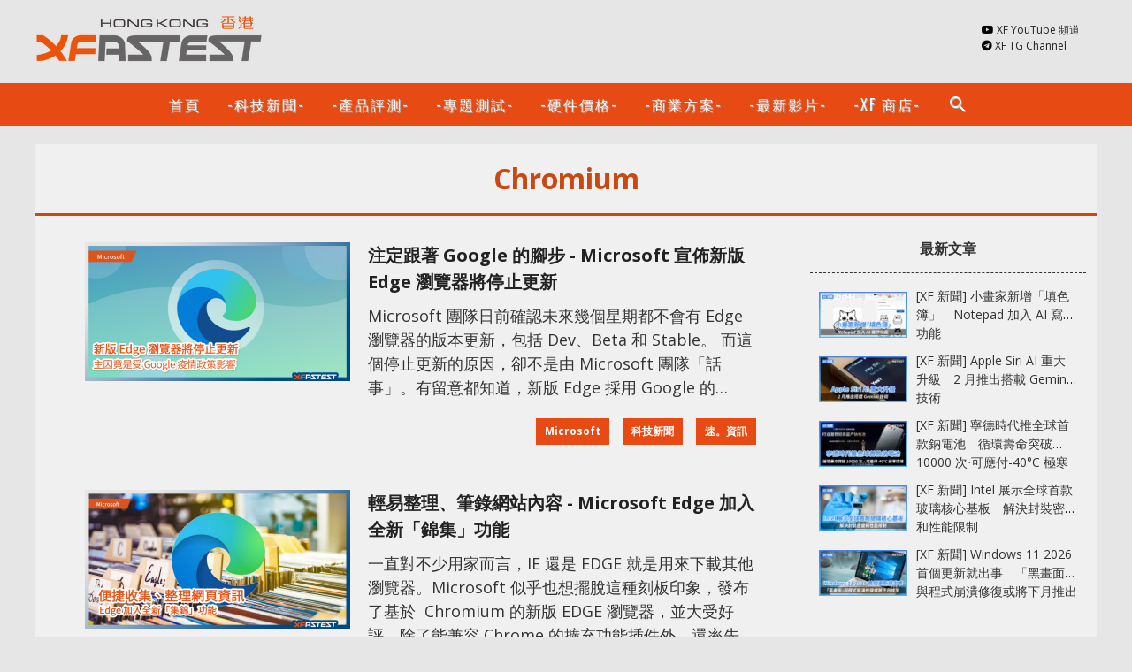

--- FILE ---
content_type: text/html; charset=UTF-8
request_url: https://hk.xfastest.com/tag/chromium/
body_size: 14473
content:
<!doctype html>
<html lang="zh-HK" prefix="og: http://ogp.me/ns#">
<head>
	<meta charset="UTF-8" />
	<meta name="viewport" content="width=device-width, initial-scale=1" />
	<link rel="profile" href="https://gmpg.org/xfn/11" />

        <title>Chromium - XFastest Hong Kong</title>
         <meta property="og:site_name" content="XFastest Media HK" />
         <meta property="og:locale" content="zh_TW" />

	 
	
         <meta property="fb:pages" content="237469163395167" />
         <meta property="fb:app_id" content="1511686078891599" />

		<script type="text/javascript">if (!window.console){ console = {log: function() {}} };</script>

	<meta name='robots' content='max-image-preview:large' />
<link rel="alternate" type="application/rss+xml" title="訂閱《XFastest Hong Kong》&raquo; 標籤〈Chromium〉的資訊提供" href="https://hk.xfastest.com/tag/chromium/feed/" />
<script type="text/javascript">
/* <![CDATA[ */
window._wpemojiSettings = {"baseUrl":"https:\/\/s.w.org\/images\/core\/emoji\/16.0.1\/72x72\/","ext":".png","svgUrl":"https:\/\/s.w.org\/images\/core\/emoji\/16.0.1\/svg\/","svgExt":".svg","source":{"concatemoji":"https:\/\/hk.xfastest.com\/wp-includes\/js\/wp-emoji-release.min.js?ver=6.8.3"}};
/*! This file is auto-generated */
!function(s,n){var o,i,e;function c(e){try{var t={supportTests:e,timestamp:(new Date).valueOf()};sessionStorage.setItem(o,JSON.stringify(t))}catch(e){}}function p(e,t,n){e.clearRect(0,0,e.canvas.width,e.canvas.height),e.fillText(t,0,0);var t=new Uint32Array(e.getImageData(0,0,e.canvas.width,e.canvas.height).data),a=(e.clearRect(0,0,e.canvas.width,e.canvas.height),e.fillText(n,0,0),new Uint32Array(e.getImageData(0,0,e.canvas.width,e.canvas.height).data));return t.every(function(e,t){return e===a[t]})}function u(e,t){e.clearRect(0,0,e.canvas.width,e.canvas.height),e.fillText(t,0,0);for(var n=e.getImageData(16,16,1,1),a=0;a<n.data.length;a++)if(0!==n.data[a])return!1;return!0}function f(e,t,n,a){switch(t){case"flag":return n(e,"\ud83c\udff3\ufe0f\u200d\u26a7\ufe0f","\ud83c\udff3\ufe0f\u200b\u26a7\ufe0f")?!1:!n(e,"\ud83c\udde8\ud83c\uddf6","\ud83c\udde8\u200b\ud83c\uddf6")&&!n(e,"\ud83c\udff4\udb40\udc67\udb40\udc62\udb40\udc65\udb40\udc6e\udb40\udc67\udb40\udc7f","\ud83c\udff4\u200b\udb40\udc67\u200b\udb40\udc62\u200b\udb40\udc65\u200b\udb40\udc6e\u200b\udb40\udc67\u200b\udb40\udc7f");case"emoji":return!a(e,"\ud83e\udedf")}return!1}function g(e,t,n,a){var r="undefined"!=typeof WorkerGlobalScope&&self instanceof WorkerGlobalScope?new OffscreenCanvas(300,150):s.createElement("canvas"),o=r.getContext("2d",{willReadFrequently:!0}),i=(o.textBaseline="top",o.font="600 32px Arial",{});return e.forEach(function(e){i[e]=t(o,e,n,a)}),i}function t(e){var t=s.createElement("script");t.src=e,t.defer=!0,s.head.appendChild(t)}"undefined"!=typeof Promise&&(o="wpEmojiSettingsSupports",i=["flag","emoji"],n.supports={everything:!0,everythingExceptFlag:!0},e=new Promise(function(e){s.addEventListener("DOMContentLoaded",e,{once:!0})}),new Promise(function(t){var n=function(){try{var e=JSON.parse(sessionStorage.getItem(o));if("object"==typeof e&&"number"==typeof e.timestamp&&(new Date).valueOf()<e.timestamp+604800&&"object"==typeof e.supportTests)return e.supportTests}catch(e){}return null}();if(!n){if("undefined"!=typeof Worker&&"undefined"!=typeof OffscreenCanvas&&"undefined"!=typeof URL&&URL.createObjectURL&&"undefined"!=typeof Blob)try{var e="postMessage("+g.toString()+"("+[JSON.stringify(i),f.toString(),p.toString(),u.toString()].join(",")+"));",a=new Blob([e],{type:"text/javascript"}),r=new Worker(URL.createObjectURL(a),{name:"wpTestEmojiSupports"});return void(r.onmessage=function(e){c(n=e.data),r.terminate(),t(n)})}catch(e){}c(n=g(i,f,p,u))}t(n)}).then(function(e){for(var t in e)n.supports[t]=e[t],n.supports.everything=n.supports.everything&&n.supports[t],"flag"!==t&&(n.supports.everythingExceptFlag=n.supports.everythingExceptFlag&&n.supports[t]);n.supports.everythingExceptFlag=n.supports.everythingExceptFlag&&!n.supports.flag,n.DOMReady=!1,n.readyCallback=function(){n.DOMReady=!0}}).then(function(){return e}).then(function(){var e;n.supports.everything||(n.readyCallback(),(e=n.source||{}).concatemoji?t(e.concatemoji):e.wpemoji&&e.twemoji&&(t(e.twemoji),t(e.wpemoji)))}))}((window,document),window._wpemojiSettings);
/* ]]> */
</script>
<style id='wp-emoji-styles-inline-css' type='text/css'>

	img.wp-smiley, img.emoji {
		display: inline !important;
		border: none !important;
		box-shadow: none !important;
		height: 1em !important;
		width: 1em !important;
		margin: 0 0.07em !important;
		vertical-align: -0.1em !important;
		background: none !important;
		padding: 0 !important;
	}
</style>
<link rel='stylesheet' id='wp-block-library-css' href='https://hk.xfastest.com/wp-includes/css/dist/block-library/style.min.css?ver=6.8.3' type='text/css' media='all' />
<style id='classic-theme-styles-inline-css' type='text/css'>
/*! This file is auto-generated */
.wp-block-button__link{color:#fff;background-color:#32373c;border-radius:9999px;box-shadow:none;text-decoration:none;padding:calc(.667em + 2px) calc(1.333em + 2px);font-size:1.125em}.wp-block-file__button{background:#32373c;color:#fff;text-decoration:none}
</style>
<style id='global-styles-inline-css' type='text/css'>
:root{--wp--preset--aspect-ratio--square: 1;--wp--preset--aspect-ratio--4-3: 4/3;--wp--preset--aspect-ratio--3-4: 3/4;--wp--preset--aspect-ratio--3-2: 3/2;--wp--preset--aspect-ratio--2-3: 2/3;--wp--preset--aspect-ratio--16-9: 16/9;--wp--preset--aspect-ratio--9-16: 9/16;--wp--preset--color--black: #000000;--wp--preset--color--cyan-bluish-gray: #abb8c3;--wp--preset--color--white: #ffffff;--wp--preset--color--pale-pink: #f78da7;--wp--preset--color--vivid-red: #cf2e2e;--wp--preset--color--luminous-vivid-orange: #ff6900;--wp--preset--color--luminous-vivid-amber: #fcb900;--wp--preset--color--light-green-cyan: #7bdcb5;--wp--preset--color--vivid-green-cyan: #00d084;--wp--preset--color--pale-cyan-blue: #8ed1fc;--wp--preset--color--vivid-cyan-blue: #0693e3;--wp--preset--color--vivid-purple: #9b51e0;--wp--preset--gradient--vivid-cyan-blue-to-vivid-purple: linear-gradient(135deg,rgba(6,147,227,1) 0%,rgb(155,81,224) 100%);--wp--preset--gradient--light-green-cyan-to-vivid-green-cyan: linear-gradient(135deg,rgb(122,220,180) 0%,rgb(0,208,130) 100%);--wp--preset--gradient--luminous-vivid-amber-to-luminous-vivid-orange: linear-gradient(135deg,rgba(252,185,0,1) 0%,rgba(255,105,0,1) 100%);--wp--preset--gradient--luminous-vivid-orange-to-vivid-red: linear-gradient(135deg,rgba(255,105,0,1) 0%,rgb(207,46,46) 100%);--wp--preset--gradient--very-light-gray-to-cyan-bluish-gray: linear-gradient(135deg,rgb(238,238,238) 0%,rgb(169,184,195) 100%);--wp--preset--gradient--cool-to-warm-spectrum: linear-gradient(135deg,rgb(74,234,220) 0%,rgb(151,120,209) 20%,rgb(207,42,186) 40%,rgb(238,44,130) 60%,rgb(251,105,98) 80%,rgb(254,248,76) 100%);--wp--preset--gradient--blush-light-purple: linear-gradient(135deg,rgb(255,206,236) 0%,rgb(152,150,240) 100%);--wp--preset--gradient--blush-bordeaux: linear-gradient(135deg,rgb(254,205,165) 0%,rgb(254,45,45) 50%,rgb(107,0,62) 100%);--wp--preset--gradient--luminous-dusk: linear-gradient(135deg,rgb(255,203,112) 0%,rgb(199,81,192) 50%,rgb(65,88,208) 100%);--wp--preset--gradient--pale-ocean: linear-gradient(135deg,rgb(255,245,203) 0%,rgb(182,227,212) 50%,rgb(51,167,181) 100%);--wp--preset--gradient--electric-grass: linear-gradient(135deg,rgb(202,248,128) 0%,rgb(113,206,126) 100%);--wp--preset--gradient--midnight: linear-gradient(135deg,rgb(2,3,129) 0%,rgb(40,116,252) 100%);--wp--preset--font-size--small: 13px;--wp--preset--font-size--medium: 20px;--wp--preset--font-size--large: 36px;--wp--preset--font-size--x-large: 42px;--wp--preset--spacing--20: 0.44rem;--wp--preset--spacing--30: 0.67rem;--wp--preset--spacing--40: 1rem;--wp--preset--spacing--50: 1.5rem;--wp--preset--spacing--60: 2.25rem;--wp--preset--spacing--70: 3.38rem;--wp--preset--spacing--80: 5.06rem;--wp--preset--shadow--natural: 6px 6px 9px rgba(0, 0, 0, 0.2);--wp--preset--shadow--deep: 12px 12px 50px rgba(0, 0, 0, 0.4);--wp--preset--shadow--sharp: 6px 6px 0px rgba(0, 0, 0, 0.2);--wp--preset--shadow--outlined: 6px 6px 0px -3px rgba(255, 255, 255, 1), 6px 6px rgba(0, 0, 0, 1);--wp--preset--shadow--crisp: 6px 6px 0px rgba(0, 0, 0, 1);}:where(.is-layout-flex){gap: 0.5em;}:where(.is-layout-grid){gap: 0.5em;}body .is-layout-flex{display: flex;}.is-layout-flex{flex-wrap: wrap;align-items: center;}.is-layout-flex > :is(*, div){margin: 0;}body .is-layout-grid{display: grid;}.is-layout-grid > :is(*, div){margin: 0;}:where(.wp-block-columns.is-layout-flex){gap: 2em;}:where(.wp-block-columns.is-layout-grid){gap: 2em;}:where(.wp-block-post-template.is-layout-flex){gap: 1.25em;}:where(.wp-block-post-template.is-layout-grid){gap: 1.25em;}.has-black-color{color: var(--wp--preset--color--black) !important;}.has-cyan-bluish-gray-color{color: var(--wp--preset--color--cyan-bluish-gray) !important;}.has-white-color{color: var(--wp--preset--color--white) !important;}.has-pale-pink-color{color: var(--wp--preset--color--pale-pink) !important;}.has-vivid-red-color{color: var(--wp--preset--color--vivid-red) !important;}.has-luminous-vivid-orange-color{color: var(--wp--preset--color--luminous-vivid-orange) !important;}.has-luminous-vivid-amber-color{color: var(--wp--preset--color--luminous-vivid-amber) !important;}.has-light-green-cyan-color{color: var(--wp--preset--color--light-green-cyan) !important;}.has-vivid-green-cyan-color{color: var(--wp--preset--color--vivid-green-cyan) !important;}.has-pale-cyan-blue-color{color: var(--wp--preset--color--pale-cyan-blue) !important;}.has-vivid-cyan-blue-color{color: var(--wp--preset--color--vivid-cyan-blue) !important;}.has-vivid-purple-color{color: var(--wp--preset--color--vivid-purple) !important;}.has-black-background-color{background-color: var(--wp--preset--color--black) !important;}.has-cyan-bluish-gray-background-color{background-color: var(--wp--preset--color--cyan-bluish-gray) !important;}.has-white-background-color{background-color: var(--wp--preset--color--white) !important;}.has-pale-pink-background-color{background-color: var(--wp--preset--color--pale-pink) !important;}.has-vivid-red-background-color{background-color: var(--wp--preset--color--vivid-red) !important;}.has-luminous-vivid-orange-background-color{background-color: var(--wp--preset--color--luminous-vivid-orange) !important;}.has-luminous-vivid-amber-background-color{background-color: var(--wp--preset--color--luminous-vivid-amber) !important;}.has-light-green-cyan-background-color{background-color: var(--wp--preset--color--light-green-cyan) !important;}.has-vivid-green-cyan-background-color{background-color: var(--wp--preset--color--vivid-green-cyan) !important;}.has-pale-cyan-blue-background-color{background-color: var(--wp--preset--color--pale-cyan-blue) !important;}.has-vivid-cyan-blue-background-color{background-color: var(--wp--preset--color--vivid-cyan-blue) !important;}.has-vivid-purple-background-color{background-color: var(--wp--preset--color--vivid-purple) !important;}.has-black-border-color{border-color: var(--wp--preset--color--black) !important;}.has-cyan-bluish-gray-border-color{border-color: var(--wp--preset--color--cyan-bluish-gray) !important;}.has-white-border-color{border-color: var(--wp--preset--color--white) !important;}.has-pale-pink-border-color{border-color: var(--wp--preset--color--pale-pink) !important;}.has-vivid-red-border-color{border-color: var(--wp--preset--color--vivid-red) !important;}.has-luminous-vivid-orange-border-color{border-color: var(--wp--preset--color--luminous-vivid-orange) !important;}.has-luminous-vivid-amber-border-color{border-color: var(--wp--preset--color--luminous-vivid-amber) !important;}.has-light-green-cyan-border-color{border-color: var(--wp--preset--color--light-green-cyan) !important;}.has-vivid-green-cyan-border-color{border-color: var(--wp--preset--color--vivid-green-cyan) !important;}.has-pale-cyan-blue-border-color{border-color: var(--wp--preset--color--pale-cyan-blue) !important;}.has-vivid-cyan-blue-border-color{border-color: var(--wp--preset--color--vivid-cyan-blue) !important;}.has-vivid-purple-border-color{border-color: var(--wp--preset--color--vivid-purple) !important;}.has-vivid-cyan-blue-to-vivid-purple-gradient-background{background: var(--wp--preset--gradient--vivid-cyan-blue-to-vivid-purple) !important;}.has-light-green-cyan-to-vivid-green-cyan-gradient-background{background: var(--wp--preset--gradient--light-green-cyan-to-vivid-green-cyan) !important;}.has-luminous-vivid-amber-to-luminous-vivid-orange-gradient-background{background: var(--wp--preset--gradient--luminous-vivid-amber-to-luminous-vivid-orange) !important;}.has-luminous-vivid-orange-to-vivid-red-gradient-background{background: var(--wp--preset--gradient--luminous-vivid-orange-to-vivid-red) !important;}.has-very-light-gray-to-cyan-bluish-gray-gradient-background{background: var(--wp--preset--gradient--very-light-gray-to-cyan-bluish-gray) !important;}.has-cool-to-warm-spectrum-gradient-background{background: var(--wp--preset--gradient--cool-to-warm-spectrum) !important;}.has-blush-light-purple-gradient-background{background: var(--wp--preset--gradient--blush-light-purple) !important;}.has-blush-bordeaux-gradient-background{background: var(--wp--preset--gradient--blush-bordeaux) !important;}.has-luminous-dusk-gradient-background{background: var(--wp--preset--gradient--luminous-dusk) !important;}.has-pale-ocean-gradient-background{background: var(--wp--preset--gradient--pale-ocean) !important;}.has-electric-grass-gradient-background{background: var(--wp--preset--gradient--electric-grass) !important;}.has-midnight-gradient-background{background: var(--wp--preset--gradient--midnight) !important;}.has-small-font-size{font-size: var(--wp--preset--font-size--small) !important;}.has-medium-font-size{font-size: var(--wp--preset--font-size--medium) !important;}.has-large-font-size{font-size: var(--wp--preset--font-size--large) !important;}.has-x-large-font-size{font-size: var(--wp--preset--font-size--x-large) !important;}
:where(.wp-block-post-template.is-layout-flex){gap: 1.25em;}:where(.wp-block-post-template.is-layout-grid){gap: 1.25em;}
:where(.wp-block-columns.is-layout-flex){gap: 2em;}:where(.wp-block-columns.is-layout-grid){gap: 2em;}
:root :where(.wp-block-pullquote){font-size: 1.5em;line-height: 1.6;}
</style>
<link rel="https://api.w.org/" href="https://hk.xfastest.com/wp-json/" /><link rel="alternate" title="JSON" type="application/json" href="https://hk.xfastest.com/wp-json/wp/v2/tags/2712" /><link rel="EditURI" type="application/rsd+xml" title="RSD" href="https://hk.xfastest.com/xmlrpc.php?rsd" />
<meta name="generator" content="WordPress 6.8.3" />


        
<link rel='stylesheet' id='xf-css'  href='//hk.xfastest.com/wp-content/themes/xfastest/style.css?v=1.1.0' type='text/css' media='all' />
<link rel="stylesheet" id="xf-css_v2" href="https://hk.xfastest.com/wp-content/themes/xfastest/style_v2.css?v=1.1.1" type="text/css" media="all" /><link rel="stylesheet" href="https://cdnjs.cloudflare.com/ajax/libs/font-awesome/5.15.3/css/all.min.css" type="text/css" media="all" />
<link rel='stylesheet' id='xf-font-stylesheet-css'  href='//fonts.googleapis.com/css?family=Oswald%3A400%2C700%2C400italic%7COpen+Sans%3A400%2C700%2C400italic&#038;subset=greek%2Cgreek-ext&#038;ver=5.5.4' type='text/css' media='all' />
<link href="https://fonts.googleapis.com/icon?family=Material+Icons" rel="stylesheet">

<meta name="msvalidate.01" content="9915E351F214ED2C38344FBF84B43D76" />
<meta name="msvalidate.01" content="21BEBD5CFCE9C5503A858E5144D10BDB" />

<meta name="google-site-verification" content="3H9fsEw1htnzbfpC0CcdOuOdqbba349JGG5YBAwY6tg" />
<meta name="google-site-verification" content="CKtGM-ZRLPYmQaqoShsM_TButzQJShaniYf8lh-k-4o" />

<!-- Facebook Pixel Code -->
<script>
  !function(f,b,e,v,n,t,s)
  {if(f.fbq)return;n=f.fbq=function(){n.callMethod?
  n.callMethod.apply(n,arguments):n.queue.push(arguments)};
  if(!f._fbq)f._fbq=n;n.push=n;n.loaded=!0;n.version='2.0';
  n.queue=[];t=b.createElement(e);t.async=!0;
  t.src=v;s=b.getElementsByTagName(e)[0];
  s.parentNode.insertBefore(t,s)}(window, document,'script',
  'https://connect.facebook.net/en_US/fbevents.js');
  fbq('init', '1736360623058516');
  fbq('track', 'PageView');
</script>
<noscript><img height="1" width="1" style="display:none"
  src="https://www.facebook.com/tr?id=1736360623058516&ev=PageView&noscript=1"
/></noscript>
<!-- End Facebook Pixel Code -->



</head>

<body class="paged wp-theme-xfastest index_body">
<div id="page" class="site">
	<header id="masthead" class="site-header">

		<div class="wrap site-branding-container">
			<div id="header_menu_icon"><i class="material-icons">menu</i></div>
			
<div class="site-branding">

		            					<p class="site-title"><a href="https://hk.xfastest.com/" rel="home"><img src="//hk.xfastest.com/wp-content/themes/xfastest/Logo_White-260x57.png" alt="XFastest Hong Kong logo" ></a></p>
			
</div><!-- .site-branding -->

                        			<div class="header_button">				<div><i class="fab fa-youtube"></i> <a href="https://www.youtube.com/channel/UCBfGnFyiyHWcd7LCiQBpsxA" target="_blank">XF YouTube 頻道</a></div>
				<div><i class="fab fa-telegram"></i> <a href="https://t.me/XFansHK" target="_blank">XF TG Channel</a></div>
                                                                <div class="fb-like" data-layout="button" data-action="like" data-size="small"></div>
                                                        </div>
		</div><!-- .layout-wrap -->

		<nav>
			<div class="wrap">
			<ul class="clearfix"><!--
				--><li><a href="/">首頁</a></li><!--
				--><li class="nav_cat_7661"><a href="/category/xf-news/">-科技新聞-</a></li><!--
				--><li class="nav_cat_7658"><a href="/category/open-box/">-產品評測-</a></li><!--
				--><li class="nav_cat_7660"><a href="/category/special-topic/">-專題測試-</a></li><!--
                                --><li class=""><a href="/pricing/">-硬件價格-</a></li><!--
                                --><li class="nav_cat_7556"><a href="/category/business_solution/">-商業方案-</a></li><!--
                                --><li ><a href="https://www.youtube.com/channel/UCBfGnFyiyHWcd7LCiQBpsxA/videos" target="_blank">-最新影片-</a></li><!--
				--><!-- li class="nav_cat_3"><a href="/category/info/">-速。資訊-</a></li --><!--
				--><!-- li class="nav_cat_137"><a href="/category/life_digital/">-生活科技-</a></li --><!--
				--><!-- li class="nav_cat_36"><a href="/category/business_solution/">-商業方案-</a></li --><!--
				<li class="nav_cat_175"><a href="/category/review/%e6%b5%81%e5%8b%95%e8%a3%9d%e7%bd%ae/">-流動裝置-</a></li>
				--><!-- li class="nav_cat_131"><a href="/category/mod/">-DIY 水冷改裝-</a></li --><!--
				--><li><a href="https://shop.xfastest.com.hk/" target="_blank">-XF 商店-</a></li><!--
				--><li class="last_li search_icon"><a href="#"><i class="material-icons">search</i></a><div id="header_search">
                        			<form role="search" method="get" class="search" action="/" _lpchecked="1">
                                			<i class="material-icons">search</i><input type="text" class="search-field" placeholder="" value="" name="s" title="">
                        			</form>
                			</div><!--
				--></li><!--
			--></ul>

                        <div class="small_screen_button">
                                <!-- div class="item"><i class="material-icons">ondemand_video</i> <a href="https://www.youtube.com/user/valorgears" target="_blank">XF-VG 頻道</a></div -->
                                <div class="item"><i class="material-icons">ondemand_video</i> <a href="https://www.youtube.com/channel/UCBfGnFyiyHWcd7LCiQBpsxA">XF YouTube 頻道</a></div>
                        </div>

			</div>
		</nav>
<!--
		<div id="header_search">
			<form role="search" method="get" class="search" action="/" _lpchecked="1">
				<input type="text" class="search-field" placeholder="" value="" name="s" title="">
			</form>
		</div>
-->
	</header><!-- #masthead -->

<main id="content" class="site-content">
	<div class="wrap">


        <div  id="cat_2712" class="main_content category_posts">

                
                <h1 class="page-title category_header">
		                        Chromium				</h1>

                <div class="postlist">

                
		

<div id="post-id-61256" class="article">
	<div class="main">
		<h2 class="title"><a href="https://hk.xfastest.com/61256/microsoft-edge-update-stopped/" >注定跟著 Google 的腳步 - Microsoft 宣佈新版 Edge 瀏覽器將停止更新</a></h2>

                                                <div class="thumb">
			                        <a href="https://hk.xfastest.com/61256/microsoft-edge-update-stopped/"><img src="https://cdn2.xfastest.com.hk/2020/07/microsoft-edge-update-stopped-Cover-360x188.jpg" alt="" srcset="https://cdn2.xfastest.com.hk/2020/07/microsoft-edge-update-stopped-Cover-768x403.jpg 768w, https://cdn2.xfastest.com.hk/2020/07/microsoft-edge-update-stopped-Cover-1024x537.jpg 1024w, https://cdn2.xfastest.com.hk/2020/07/microsoft-edge-update-stopped-Cover-640x335.jpg 640w, https://cdn2.xfastest.com.hk/2020/07/microsoft-edge-update-stopped-Cover-1200x628.jpg 1200w" sizes="(max-width: 360px) 100vw, 360px" ></a>
			                </div>

        	<div class="content">
                Microsoft 團隊日前確認未來幾個星期都不會有 Edge 瀏覽器的版本更新，包括 Dev、Beta 和 Stable。

而這個停止更新的原因，卻不是由 Microsoft 團隊「話事」。有留意都知道，新版 Edge 採用 Google 的 Chromium 打造，Chromium 開源項目暫時停止推出新版，主要因 Google 認為疫情期間不宜快速更新，故決定以版本整合形式來放緩更新節奏。正因如此，新版 Edge 的更新動態注定會被 Google 牽著走。



目前 Edg        	</div><!-- .entry-content -->
	</div>
        <div class="footer">
				<a href="/category/microsoft">Microsoft</a>
				<a href="/category/xf-news">科技新聞</a>
				<a href="/category/info">速。資訊</a>
		                        </div>
</div><!-- #post-${ID} -->



		

<div id="post-id-50099" class="article">
	<div class="main">
		<h2 class="title"><a href="https://hk.xfastest.com/50099/microsoft-edge-features-update/" >輕易整理、筆錄網站內容 - Microsoft Edge 加入全新「錦集」功能</a></h2>

                                                <div class="thumb">
			                        <a href="https://hk.xfastest.com/50099/microsoft-edge-features-update/"><img src="https://cdn2.xfastest.com.hk/2020/04/microsoft-edge-features-update-Cover-360x188.jpg" alt="" srcset="https://cdn2.xfastest.com.hk/2020/04/microsoft-edge-features-update-Cover-768x403.jpg 768w, https://cdn2.xfastest.com.hk/2020/04/microsoft-edge-features-update-Cover-1024x537.jpg 1024w, https://cdn2.xfastest.com.hk/2020/04/microsoft-edge-features-update-Cover-640x335.jpg 640w, https://cdn2.xfastest.com.hk/2020/04/microsoft-edge-features-update-Cover-1200x628.jpg 1200w" sizes="(max-width: 360px) 100vw, 360px" ></a>
			                </div>

        	<div class="content">
                一直對不少用家而言，IE 還是 EDGE 就是用來下載其他瀏覽器。Microsoft 似乎也想擺脫這種刻板印象，發布了基於  Chromium 的新版 EDGE 瀏覽器，並大受好評。除了能兼容 Chrome 的擴充功能插件外，還率先 100% 支持 HTML5，由此可見 Microsoft 的野心，剛下海不久，就登上了第二大瀏覽器之位。



在 81.0.416.53 版本中，EDGE 新增了一項名為「錦集  (Collections)」的新功能。可藉由拖移網頁內容進行紀錄，也能在內容        	</div><!-- .entry-content -->
	</div>
        <div class="footer">
				<a href="/category/microsoft">Microsoft</a>
				<a href="/category/xf-news">科技新聞</a>
				<a href="/category/info">速。資訊</a>
		                        </div>
</div><!-- #post-${ID} -->



		

<div id="post-id-26103" class="article">
	<div class="main">
		<h2 class="title"><a href="https://hk.xfastest.com/26103/microsoft-chromium-edge/" >換湯又換藥 - Microsoft 釋出新 Edge 瀏覽器開發版下載，Chromium 內核、支援 Windows 7</a></h2>

                                                <div class="thumb">
			                        <a href="https://hk.xfastest.com/26103/microsoft-chromium-edge/"><img src="https://cdn2.xfastest.com.hk/2019/04/microsoft-chromium-edge-Cover-360x188.jpg" alt="" srcset="https://cdn2.xfastest.com.hk/2019/04/microsoft-chromium-edge-Cover-768x403.jpg 768w, https://cdn2.xfastest.com.hk/2019/04/microsoft-chromium-edge-Cover-1024x537.jpg 1024w, https://cdn2.xfastest.com.hk/2019/04/microsoft-chromium-edge-Cover-640x335.jpg 640w, https://cdn2.xfastest.com.hk/2019/04/microsoft-chromium-edge-Cover-1200x628.jpg 1200w" sizes="(max-width: 360px) 100vw, 360px" ></a>
			                </div>

        	<div class="content">
                去年底 Microsoft 宣布，Windows 10 Edge 瀏覽器即將由 EdgeHTML 切換到 Chromium / Blink (Webkit 子核) 引擎，新 Edge 將在 2019 年初推出，且向下支持 Windows 7 / 8 / 8.1 以及 macOS。

在多次偷跑的下載鏈結、安裝包後，Microsoft 索性直接開放了新 Edge 瀏覽器的 Insider 頁面，提供 Dev Channel (週更) 和 Canary Channel (日更) 版本的下載。不過        	</div><!-- .entry-content -->
	</div>
        <div class="footer">
				<a href="/category/microsoft">Microsoft</a>
				<a href="/category/info">速。資訊</a>
		                        </div>
</div><!-- #post-${ID} -->



		

<div id="post-id-21221" class="article">
	<div class="main">
		<h2 class="title"><a href="https://hk.xfastest.com/21221/microsoft-charge-google-blow-edge-performance/" >Microsoft 工程師指 Google 利用代碼打擊 Edge 的效能</a></h2>

                                                <div class="thumb">
			                        <a href="https://hk.xfastest.com/21221/microsoft-charge-google-blow-edge-performance/"><img src="https://cdn2.xfastest.com.hk/2018/12/Microsoft-edge-chrome-bug-Cover-360x188.jpg" alt="" srcset="https://cdn2.xfastest.com.hk/2018/12/Microsoft-edge-chrome-bug-Cover-768x403.jpg 768w, https://cdn2.xfastest.com.hk/2018/12/Microsoft-edge-chrome-bug-Cover-1024x537.jpg 1024w, https://cdn2.xfastest.com.hk/2018/12/Microsoft-edge-chrome-bug-Cover-640x335.jpg 640w, https://cdn2.xfastest.com.hk/2018/12/Microsoft-edge-chrome-bug-Cover-1200x628.jpg 1200w" sizes="(max-width: 360px) 100vw, 360px" ></a>
			                </div>

        	<div class="content">
                Microsoft 於本月宣佈未來其瀏覽器 Edge 將轉使用 Google 開發的 Chromium 為核心，不過今個禮拜卻爆出其中的原因，包含 Google 曾修改 Youtube 的程式碼以降低 Edge 的播放效能。但 Google 就否認此指控。

名為 Joshua Bakita 的前微軟實習工程師今個禮拜在 HackerNews 的論壇中指出，他工作的 Edge 部門近日決定終止使用 EdgeHTML 而改用 Chromium，原因之一是 Google 不斷變更旗下網站來破壞其        	</div><!-- .entry-content -->
	</div>
        <div class="footer">
				<a href="/category/google">Google</a>
				<a href="/category/microsoft">Microsoft</a>
				<a href="/category/info">速。資訊</a>
		                        </div>
</div><!-- #post-${ID} -->



		

<div id="post-id-20411" class="article">
	<div class="main">
		<h2 class="title"><a href="https://hk.xfastest.com/20411/microsoft-anaheim-chromium-replace-edge/" >以退為進 - Microsoft 將以 Chromium 內核瀏覽器取代 Edge</a></h2>

                                                <div class="thumb">
			                        <a href="https://hk.xfastest.com/20411/microsoft-anaheim-chromium-replace-edge/"><img src="https://cdn2.xfastest.com.hk/2018/12/microsoft-Anaheim-edge-cover-360x188.jpg" alt="" srcset="https://cdn2.xfastest.com.hk/2018/12/microsoft-Anaheim-edge-cover-768x403.jpg 768w, https://cdn2.xfastest.com.hk/2018/12/microsoft-Anaheim-edge-cover-1024x537.jpg 1024w, https://cdn2.xfastest.com.hk/2018/12/microsoft-Anaheim-edge-cover-640x335.jpg 640w, https://cdn2.xfastest.com.hk/2018/12/microsoft-Anaheim-edge-cover-1200x628.jpg 1200w" sizes="(max-width: 360px) 100vw, 360px" ></a>
			                </div>

        	<div class="content">
                2015 年 Microsoft 在 Windows 10 上推出了全新的 Edge 瀏覽器取代預設的 IE 瀏覽器，但是 Edge 瀏覽器也沒有崛起來，大多數用戶都還是使用 FireFox 或者 Chrome。現在連 Microsoft 自己都沒信心了，有消息指 Microsoft 內部開始了一個了名為 Anaheim 的項目，計劃使用 Google 開源的 Chromium 來開發新的瀏覽器取代 Edge 的地位。



Windowscentral 得到的線報稱微軟內部有個名為 A        	</div><!-- .entry-content -->
	</div>
        <div class="footer">
				<a href="/category/microsoft">Microsoft</a>
				<a href="/category/info">速。資訊</a>
		                        </div>
</div><!-- #post-${ID} -->



                </div>

                <div class="sidebar postlist_sidebar">
			<!-- sidebar:default --><div id="sidebar_default" class="sidebar_block"><h4>最新文章</h4><div class="row">
   <div class="thumb"><a href="https://hk.xfastest.com/193920/"><img src="https://cdn.xfastest.com.hk/2026/01/notepad-and-paint-new-ai-function-100x52.jpg" alt=""></a></div>
   <div class="title"><a href="https://hk.xfastest.com/193920/">[XF 新聞] 小畫家新增「填色簿」　Notepad 加入 AI 寫作功能</a></div>
</div><div class="row">
   <div class="thumb"><a href="https://hk.xfastest.com/193917/"><img src="https://cdn.xfastest.com.hk/2026/01/siri-gemini-100x52.jpg" alt=""></a></div>
   <div class="title"><a href="https://hk.xfastest.com/193917/">[XF 新聞] Apple Siri AI 重大升級　2 月推出搭載 Gemini 技術</a></div>
</div><div class="row">
   <div class="thumb"><a href="https://hk.xfastest.com/193911/"><img src="https://cdn.xfastest.com.hk/2026/01/battery-100x52.jpg" alt=""></a></div>
   <div class="title"><a href="https://hk.xfastest.com/193911/">[XF 新聞] 寧德時代推全球首款鈉電池　循環壽命突破 10000 次‧可應付-40°C 極寒環境</a></div>
</div><div class="row">
   <div class="thumb"><a href="https://hk.xfastest.com/193906/"><img src="https://cdn.xfastest.com.hk/2026/01/intel-glass-core-100x52.jpg" alt=""></a></div>
   <div class="title"><a href="https://hk.xfastest.com/193906/">[XF 新聞] Intel 展示全球首款玻璃核心基板　解決封裝密度和性能限制</a></div>
</div><div class="row">
   <div class="thumb"><a href="https://hk.xfastest.com/193902/"><img src="https://cdn.xfastest.com.hk/2026/01/windows-11-update-crack-100x52.jpg" alt=""></a></div>
   <div class="title"><a href="https://hk.xfastest.com/193902/">[XF 新聞] Windows 11 2026 首個更新就出事　「黑畫面」與程式崩潰修復或將下月推出</a></div>
</div><div class="adv-side-wrap"><div class="adv-side"><iframe src="https://ad.xfastest.com.hk/www/delivery/afr.php?zoneid=2&amp;target=_blank&amp;cb=INSERT_RANDOM_NUMBER_HERE" class="ad-frame"></iframe></div></div><div class="row">
   <div class="thumb"><a href="https://hk.xfastest.com/193899/"><img src="https://cdn.xfastest.com.hk/2026/01/openai-earbud-100x52.jpg" alt=""></a></div>
   <div class="title"><a href="https://hk.xfastest.com/193899/">[XF 新聞] OpenAI 推出首款實體產品　代號 Sweet Pea 革命性 AI 耳機</a></div>
</div><div class="row">
   <div class="thumb"><a href="https://hk.xfastest.com/193896/"><img src="https://cdn.xfastest.com.hk/2026/01/rockstar-north-fire-100x52.jpg" alt=""></a></div>
   <div class="title"><a href="https://hk.xfastest.com/193896/">[XF 新聞] Rockstar North 鍋爐爆炸　工作室已恢復運作指《GTA 6》開發不受影響</a></div>
</div><div class="row">
   <div class="thumb"><a href="https://hk.xfastest.com/193893/"><img src="https://cdn.xfastest.com.hk/2026/01/sony-with-tcl-100x52.jpg" alt=""></a></div>
   <div class="title"><a href="https://hk.xfastest.com/193893/">[XF 新聞] SONY Bravia 或從此消失　與 TCL 達成戰略合作進軍全球家庭娛樂市場</a></div>
</div><div class="row">
   <div class="thumb"><a href="https://hk.xfastest.com/193890/"><img src="https://cdn.xfastest.com.hk/2026/01/dojo3-100x52.jpg" alt=""></a></div>
   <div class="title"><a href="https://hk.xfastest.com/193890/">[XF 新聞] Tesla 重啟 Dojo3 項目　AI5 晶片將具備媲美 NVIDIA Blackwell 性能</a></div>
</div><div class="row">
   <div class="thumb"><a href="https://hk.xfastest.com/193887/"><img src="https://cdn.xfastest.com.hk/2026/01/change-gamil-address-100x52.jpg" alt=""></a></div>
   <div class="title"><a href="https://hk.xfastest.com/193887/">[XF 新聞] 擺脫尷尬 Gmail 地址　Google 終於允許更改電郵名稱</a></div>
</div><div class="adv-side-wrap"><div class="adv-side"><iframe src="https://ad.xfastest.com.hk/www/delivery/afr.php?zoneid=2&amp;target=_blank&amp;cb=INSERT_RANDOM_NUMBER_HERE" class="ad-frame"></iframe></div></div></div>
                </div>

		<div class="clear"></div>

        </div><!-- #main -->



	</div><!-- #content -->
</main>

	<footer id="colophon" class="site-footer">
		<div class="wrap row-1">
		</div>
		<div class="wrap row-2 clearfix">
			<div class="copyright">Copyright © 2017 - 2026 XFASTEST HK 版權所有</div>

                        <ul class="nav clearfix">
                                <li><a href="/%e9%97%9c%e6%96%bc%e6%88%91%e5%80%91/">關於我們</a></li>
                                <li><a href="/%e4%bd%bf%e7%94%a8%e6%a2%9d%e6%ac%be/">使用條款</a></li>
                                <li><a href="/%e5%80%8b%e4%ba%ba%e8%b3%87%e6%96%99%e6%94%b6%e9%9b%86%e8%81%b2%e6%98%8e/">個人資料收集聲明</a></li>
                        </ul>
		<div class="back_to_top hide"><i class="material-icons">keyboard_arrow_up</i></div>
		</div>
	</footer><!-- #colophon -->

</div><!-- #page -->

<script type="speculationrules">
{"prefetch":[{"source":"document","where":{"and":[{"href_matches":"\/*"},{"not":{"href_matches":["\/wp-*.php","\/wp-admin\/*","\/*","\/wp-content\/*","\/wp-content\/plugins\/*","\/wp-content\/themes\/xfastest\/*","\/*\\?(.+)"]}},{"not":{"selector_matches":"a[rel~=\"nofollow\"]"}},{"not":{"selector_matches":".no-prefetch, .no-prefetch a"}}]},"eagerness":"conservative"}]}
</script>

<!--

<pre>int(52)
string(2) "0s"
</pre>-->

<div id="fb-root"></div>
<script>
  window.fbAsyncInit = function() {
    FB.init({
      appId            : '1511686078891599',
      xfbml            : true,
      version          : 'v3.2'
    });
  };

  (function(d, s, id){
     var js, fjs = d.getElementsByTagName(s)[0];
     if (d.getElementById(id)) {return;}
     js = d.createElement(s); js.id = id;
     js.src = "https://connect.facebook.net/en_US/sdk.js";
     fjs.parentNode.insertBefore(js, fjs);
   }(document, 'script', 'facebook-jssdk'));
</script>

<script>
  (function(i,s,o,g,r,a,m){i['GoogleAnalyticsObject']=r;i[r]=i[r]||function(){
  (i[r].q=i[r].q||[]).push(arguments)},i[r].l=1*new Date();a=s.createElement(o),
  m=s.getElementsByTagName(o)[0];a.async=1;a.src=g;m.parentNode.insertBefore(a,m)
  })(window,document,'script','https://www.google-analytics.com/analytics.js','ga');

  ga('create', 'UA-104205861-1', 'auto');
  ga('send', 'pageview');

</script>

<script src="/wp-includes/js/jquery/jquery.js?ver=1.12.4"></script>

<script type="text/javascript" src="//cdnjs.cloudflare.com/ajax/libs/jquery.lazy/1.7.9/jquery.lazy.min.js"></script>
<!-- script type="text/javascript" src="//cdnjs.cloudflare.com/ajax/libs/jquery.lazy/1.7.9/jquery.lazy.plugins.min.js"></script -->

<script type="text/javascript">
(function() {
	jQuery('.main_content p img.size-full, .main_content p img.size-large, .main_content p img.size-medium, .main_content img.everlightbox-trigger, .main_content .wp-caption img.size-full, .main_content .gallery img, .main_content .wp-caption img, .main_content .wp-caption img.size-large, .main_content .wp-caption img.size-medium, .main_content p img.alignnone'+', .category_posts .postlist .article .main .thumb img, #sidebar_default .row .thumb img').each(function(){
		if(this.complete === false){
			var img = jQuery(this);
			img.attr("data-src", jQuery(this).attr("src"));
			img.attr("src", "[data-uri]");
			if( typeof img.attr("srcset") != "undefined" && img.attr("srcset") != ""){
				img.attr("data-srcset", img.attr("srcset"));
			}
			jQuery(this).addClass('lazy');
			
		}
	});

	jQuery('.lazy').Lazy();
})();
</script>

<script type="text/javascript">
function xf_init_page_lightbox(){
jQuery( document ).ready(function() {
   var $ = jQuery;

   if(jQuery('#single_page').length){

  if($('h2.pageHead').length){

  if($('.single_content .post_index').length == 0){
    $('.single_content .post_content').before($('<div class="post_index"><div class="heading" >目錄<button type="button" ><span class="material-icons">menu</span></button></div><div class="content" ></div></div>'));
  }else{
     $('.single_content .post_index .content').empty();
  }

  $('.single_content .post_index button').on('click', function(){
     var oldHeight = $('.single_content .post_index .content').css('height');
     var height = $('.single_content .post_index .content').css('display', 'block').css('height', 'auto').height();
     if(typeof oldHeight != 'undefined'){
         $('.single_content .post_index .content').css('height', oldHeight);
     }

        $('.single_content .post_index .content').stop().animate({
                        height: (height == $('.single_content .post_index .content').height() ? 0 : height)
                }, 500, function(){
      if(oldHeight == 0){
        $('.single_content .post_index .content').css('height', 'auto');
      }
    });
  });


    $('h2.pageHead').each(function(index, ele){
    if(typeof $(ele).attr('id') == 'undefined'){
        $(ele).attr('id', 'h2_'+$(ele).text());
    }
    var id = $(ele).attr('id');
    $('.single_content .post_index .content').append($('<div></div>').append($('<a >').attr('href', '#'+id).text($(ele).text())));
    });

  }



   jQuery('.main_content p img.size-full, .main_content p img.size-large, .main_content p img.size-medium, .main_content img.everlightbox-trigger, .main_content .wp-caption img.size-full, .main_content .gallery img, .main_content .wp-caption img, .main_content .wp-caption img.size-large, .main_content .wp-caption img.size-medium, .main_content p img.alignnone').each(function(){
        var img = jQuery(this);
        var p = img.parent();
        if(p[0].tagName != 'A'){
                img.wrap('<a href="#"></a>');
                var a = img.parent();
                a.addClass('s-lb');
		a.attr('data-href', img.attr('data-src') != undefined ? img.attr('data-src') : img.attr('src'));
        }else{
		var a = img.parent();
		a.addClass('s-lb');
		a.attr('data-href', img.attr('data-src') != undefined ? img.attr('data-src') : img.attr('src'));
	}

	var _caption = '';

	var _galleryItem = img.parents('.gallery-item');
        if(_galleryItem.length){
		_caption = _galleryItem.find('.gallery-caption').text().trim();
	}else{
		var _wpcaption = img.parents('.wp-caption');
		if(_wpcaption.length ){
			_caption = _wpcaption.find('.wp-caption-text').text().trim();
		}
	}

	if(_caption != ''){
		img.attr('data-title', _caption);
	}
   });



   jQuery('#single_page .post_wrap table').wrap('<div class="table_wrap"></div>');

   if( jQuery('#single_page .post_wrap h2').eq(1).length ){
   jQuery('<div class="adv_v2"><iframe src="https://ad.xfastest.com.hk/www/delivery/afr.php?zoneid=3&amp;target=_blank&amp;cb=INSERT_RANDOM_NUMBER_HERE" class="ad-frame"></iframe></div>').insertBefore( jQuery('#single_page .post_wrap h2').eq(1) );
   }

   jQuery('.post_content iframe').each(function(index, iframe){
  if( /\/\/www\.youtube\.com\//.test(jQuery(iframe).attr('src')) && jQuery(iframe).attr('width') != undefined && jQuery(iframe).attr('height') != undefined ){
     var r = parseFloat(jQuery(iframe).attr('height')) / parseFloat(jQuery(iframe).attr('width')) * 100;
     var wrap = jQuery(iframe).parent('.yt_wrap');
     if(wrap.length == 0){
        wrap = jQuery('<div class="yt_wrap"></div>');
        jQuery(wrap).css('padding-bottom', r+'%');
        jQuery(iframe).wrap(wrap);
     }else{
        jQuery(wrap).css('padding-bottom', r+'%');
     }
  }
});

	if(jQuery('.main_content a.s-lb').length){
	   var lightbox = jQuery('.main_content a.s-lb').simpleLightbox({sourceAttr: 'data-href',captionType:'data',captionPosition: 'outside', widthRatio: 1, heightRatio: 0.95});
	}
   }

   jQuery( "#header_menu_icon .material-icons" ).click(function(e) {
      e.preventDefault();
      jQuery('header').toggleClass( "show_nav" );
   });

   jQuery( "header .search_icon a" ).click(function(e) {
      e.preventDefault();
      jQuery('#header_search').toggleClass( "show" );
   });

   // var lightbox = jQuery('.main_content a.s-lb').simpleLightbox({sourceAttr: 'data-href',captionType:'data',captionPosition: 'outside', widthRatio: 1, heightRatio: 0.95});
});

}
</script>
<script async type="text/javascript" onload="xf_init_page_lightbox();" src="https://cdnjs.cloudflare.com/ajax/libs/simplelightbox/1.17.3/simple-lightbox.min.js"></script>
<!-- 1.16.3 -->

<script>
      var yt_playlist_02_id = 'PLrwp7dDwnN8cODH_F7BZB_Sw0R86i1utj';
      var yt_player_total_result = 0;
      var yt_player_page_result = 5;
      var yt_player_prev_token = '';
      var yt_player_next_token = '';

  var api_key = 'AIzaSyB4JzbrcWDndXCNI_Q7F6D__9wdMy_0Fw4';

  var PROPERTIES = ['yaw', 'pitch', 'roll', 'fov'];
  // Create the YouTube Player.
  var ytplayer;

  function updateYTPlaylist(items){
    var $ = jQuery;

    var ul = $('#xf_youtube_channel .playlist ul');
    ul.empty();
    $.each(items, function(index, item){
       try{
       var li = $('<li />');

       li.append('<span><img width="80" src="'+item.snippet.thumbnails.default.url+'"></span>');
       li.append('<a data-videoid="'+item.snippet.resourceId.videoId+'" href="#">'+item.snippet.title+'</a>');

       ul.append(li);
       }
       catch(err){
	       console && console.log(item) && console.log(err);
       }
    });

  }

  function YTLoadPlaylist(token, cb){
     return ;
     var $ = jQuery;
     if(typeof token == 'undefined'){
         token = '';
     }

     var url = 'https://www.googleapis.com/youtube/v3/playlistItems?part=snippet&maxResults=5&playlistId=PLsJOYK1cruBA7A71YJ1bTJWWxVaLXbMVh&key='+api_key+'&pageToken='+token;
     url = 'https://www.googleapis.com/youtube/v3/playlistItems?part=snippet&maxResults=5&playlistId=PLrwp7dDwnN8fT1ji1xFRJQNi5ZeM5nclg&key='+api_key+'&pageToken='+token;

     jQuery.ajax({
         dataType: "json",
         url: url,
         success: function(data){
            yt_player_total_result = data.pageInfo.totalResults;
            yt_player_prev_token = data.prevPageToken;
            yt_player_next_token = data.nextPageToken;

            if(typeof yt_player_prev_token == 'undefined'){
               $('#xf_youtube_channel .control .prev').css('visibility', 'hidden');
            }else{
               $('#xf_youtube_channel .control .prev').css('visibility', 'visible');
            }

            if(typeof yt_player_next_token == 'undefined'){
               $('#xf_youtube_channel .control .next').css('visibility', 'hidden');
            }else{
               $('#xf_youtube_channel .control .next').css('visibility', 'visible');
            }

            if(typeof cb == 'function'){
              cb(data);
            }else{
              updateYTPlaylist(data.items);
            }
         }
     });
  }

  function YTLoadPlaylist_01(id, token, cb, maxResults){
     var $ = jQuery;
     if(typeof token == 'undefined'){
	token = '';
     }
     if(typeof maxResults == 'undefined'){
         maxResults = 5;
     }

     var url = 'https://www.googleapis.com/youtube/v3/playlistItems?part=snippet&maxResults='+maxResults+'&playlistId='+id+'&key='+api_key+'&pageToken='+token;

     jQuery.ajax({
         dataType: "json",
         url: url,
         success: function(data){

            if(typeof cb == 'function'){
              cb(data);
            }
         }
     });
  }

  function updatePlaylist02(data){
	  console && console.log('updatePlaylist02');
            var $ = jQuery;
            yt_player_total_result = data.pageInfo.totalResults;
            yt_player_prev_token = data.prevPageToken;
            yt_player_next_token = data.nextPageToken;

            if(typeof yt_player_prev_token == 'undefined'){
               $('#xf_youtube_channel .control .prev').css('visibility', 'hidden');
            }else{
               $('#xf_youtube_channel .control .prev').css('visibility', 'visible');
            }

            if(typeof yt_player_next_token == 'undefined'){
               $('#xf_youtube_channel .control .next').css('visibility', 'hidden');
            }else{
               $('#xf_youtube_channel .control .next').css('visibility', 'visible');
            }


        if(data && data.items && data.items.length > 0){
                jQuery.each(data.items, function(index, item){
                        // console.log(item);
		});

        }

	    if(data && data.items && data.items.length > 0){
                ytplayer = new YT.Player('xf_youtube_channel-video-player', {
                        videoId: data.items[0].snippet.resourceId.videoId
                });

                updateYTPlaylist(data.items);
/*
                jQuery.each(data.items, function(index, item){
                if(item.snippet.thumbnails && item.snippet.thumbnails.default && item.snippet.thumbnails.default.url){
                ytplayer = new YT.Player('xf_youtube_channel-video-player', {
                        videoId: item.snippet.resourceId.videoId
		});
		console.log(ytplayer);

                updateYTPlaylist(data.items);
                return;
                }
	    });
*/
            }
  }

  function onYouTubeIframeAPIReady() {
	  console && console.log('onYouTubeIframeAPIReady');
	  /*
     YTLoadPlaylist('', function(data){
	     if(data && data.items && data.items.length > 0){
		jQuery.each(data.items, function(index, item){
	        if(item.snippet.thumbnails && item.snippet.thumbnails.default && item.snippet.thumbnails.default.url){
                ytplayer = new YT.Player('xf_youtube_channel-video-player', {
                        videoId: item.snippet.resourceId.videoId
                });

		updateYTPlaylist(data.items);
                return;
                }
                });
            }
  });
	   */

     YTLoadPlaylist_01('PLrwp7dDwnN8fEsROs5PZlciH4yzEVJ2cs', '', function(data){
        if(data && data.items && data.items.length > 0){
                jQuery.each(data.items, function(index, item){
                        // console.log(item);
		});

		jQuery('#xf_promotion h3').text('最新影片');

		jQuery('#xf_promotion .article').remove();

		var i = 0;
                jQuery.each(data.items, function(index, item){
       try{
       var article = jQuery('<div class="article clearfix"></div>');
       var image_url = item.snippet.thumbnails.medium && item.snippet.thumbnails.medium.url ? item.snippet.thumbnails.medium.url : (item.snippet.thumbnails.medium && item.snippet.thumbnails.medium.url ? item.snippet.thumbnails.medium.url : item.snippet.thumbnails.default.url);
       article.append('<div data-videoid="'+item.snippet.resourceId.videoId+'" class="thumb"><a target="_blank" href="https://www.youtube.com/watch?v='+item.snippet.resourceId.videoId+'"><img width="470" src="'+image_url+'"></a></div>');
       article.append('<h4><a href="https://www.youtube.com/watch?v='+item.snippet.resourceId.videoId+'" target="_blank" >'+item.snippet.title+'</a></h4>');

       if(i==0){
	       article.append(jQuery('<div class="content"></div>').text(item.snippet.description));
       }
       // console.log(article);

       jQuery('#xf_promotion').append(article);
       }
       catch(err){
               console && console.log(err);
               console &&  console.log(item);
       }

       		i++;
                });
        }


     }, 6);


     YTLoadPlaylist_01(yt_playlist_02_id, '', function(data){
	updatePlaylist02(data);
     });
  }

   jQuery( document ).ready(function() {
     var $ = jQuery;

if($('#xf_youtube_channel').length > 0){

  $( "#xf_youtube_channel .control" ).on( "click", "a", function( e ) {
    e.preventDefault();


    if($(this).hasClass('next')){
       YTLoadPlaylist_01(yt_playlist_02_id, yt_player_next_token, updatePlaylist02);      
    }else{
       YTLoadPlaylist_01(yt_playlist_02_id, yt_player_prev_token, updatePlaylist02);
    }
  });

  $( "#xf_youtube_channel" ).on( "click", "ul a", function(e){
    e.preventDefault();
    var videoid = $(this).data('videoid');
    ytplayer.loadVideoById({videoId: videoid});
  });

  var tag = document.createElement('script');
  tag.id = 'iframe-demo';
  tag.src = 'https://www.youtube.com/iframe_api';
  var firstScriptTag = document.getElementsByTagName('script')[0];
  firstScriptTag.parentNode.insertBefore(tag, firstScriptTag);
  }

});
</script>

<script src="https://ad.xfastest.com.hk/www/delivery/popup.js?v=1.0.7"></script>

<script>
var back_to_top_timeout;
(function($){
$(document).ready(function() {
    $(window).scroll( function(){
        if(back_to_top_timeout){
	   clearTimeout(back_to_top_timeout);
	}

        back_to_top_timeout = setTimeout(function(){

	 if(jQuery('.post_wrap .pagelist').length && jQuery('.adv-side-wrap').length){
	     if(jQuery('.single_sidebar .pagelist').length == 0){       
		jQuery('.single_sidebar .sidebar_block').after(jQuery('.post_wrap .pagelist').clone());
             }

	    if( jQuery(window).width() > 800 && ($(window).scrollTop() + jQuery(window).height() / 2) > (jQuery('.sidebar').offset().top + jQuery('.sidebar').height())){
	       var _navigation_offset = (jQuery('.page-navigation').offset().top + jQuery('.page-navigation').height() + 13);

	       if( (jQuery(window).scrollTop() + jQuery(window).height()) > _navigation_offset ){
		  jQuery('.single_sidebar .pagelist').removeClass('pagelist-fixed').addClass('pagelist-side').css({width: jQuery('.adv-side-wrap').width() + 'px', 'left': jQuery('.adv-side-wrap').offset().left + 'px'});
                  jQuery('.single_sidebar .pagelist').css({'top': ( _navigation_offset - jQuery('.pagelist').height() - 32 ) + 'px'});
	       }else{
		  jQuery('.single_sidebar .pagelist').addClass('pagelist-fixed').removeClass('pagelist-side').css({width: jQuery('.adv-side-wrap').width() + 'px', left: jQuery('.adv-side-wrap').offset().left + 'px', 'top': ''});
	       }
	   }else if(jQuery(window).width() > 800){
	      jQuery('.single_sidebar .pagelist').removeClass('pagelist-fixed').addClass('pagelist-side').css({width: jQuery('.adv-side-wrap').width() + 'px', 'top': (jQuery('.sidebar').offset().top + jQuery('.sidebar').height() ) + 'px','left': jQuery('.adv-side-wrap').offset().left + 'px'});
	   }else{
              jQuery('.single_sidebar .pagelist').removeClass('pagelist-fixed').removeClass('pagelist-side').css({width: 'auto', 'left': '', 'top': ''});
           }
	}

        if($(window).scrollTop() > $(window).height()){
             $('.site-footer .back_to_top').removeClass('hide');
           }else{
              $('.site-footer .back_to_top').addClass('hide');
           }
	}, 200);
    });

    $('.site-footer .back_to_top').click(function(e){
	e.preventDefault();
       $(window).scrollTop(0);
    });

});
})(jQuery);
</script>

<script src="https://hk.xfastest.com/wp-content/themes/xfastest/xf.js?v=1.0.3"></script>
<script defer src="https://static.cloudflareinsights.com/beacon.min.js/vcd15cbe7772f49c399c6a5babf22c1241717689176015" integrity="sha512-ZpsOmlRQV6y907TI0dKBHq9Md29nnaEIPlkf84rnaERnq6zvWvPUqr2ft8M1aS28oN72PdrCzSjY4U6VaAw1EQ==" data-cf-beacon='{"version":"2024.11.0","token":"5afd8f07e16a4b239ace2de3889a0f6d","r":1,"server_timing":{"name":{"cfCacheStatus":true,"cfEdge":true,"cfExtPri":true,"cfL4":true,"cfOrigin":true,"cfSpeedBrain":true},"location_startswith":null}}' crossorigin="anonymous"></script>
</body>
</html>

<link rel="stylesheet" href="https://cdnjs.cloudflare.com/ajax/libs/simplelightbox/1.17.3/simplelightbox.min.css" />
